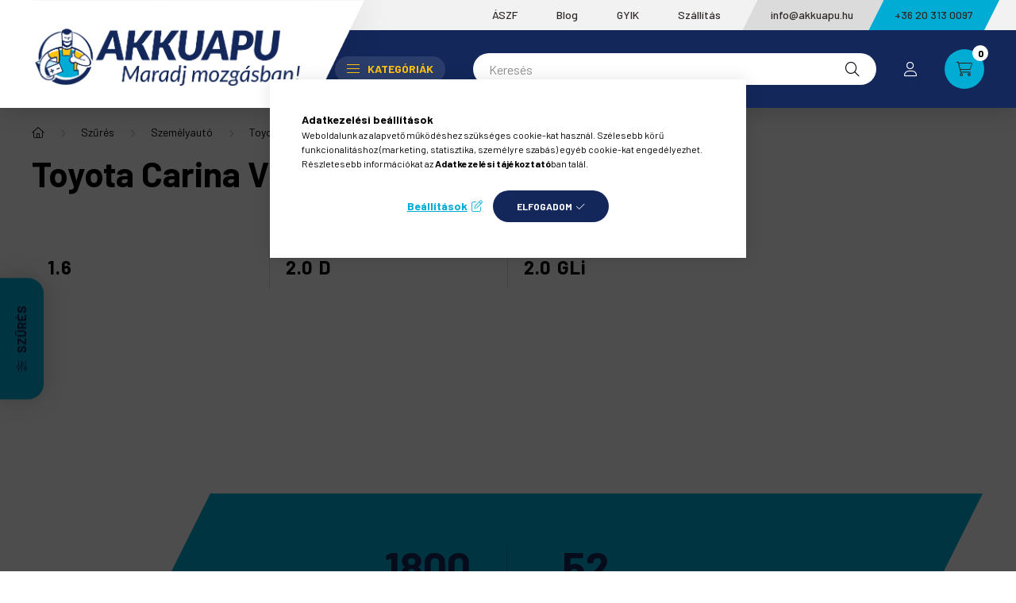

--- FILE ---
content_type: text/html
request_url: https://cdn.trustindex.io/widgets/3b/3bf534d108cf20522546b383539/content.html
body_size: 3620
content:
<div class=" ti-widget ti-custom-stars " data-layout-id="37" data-layout-category="slider" data-set-id="light-minimal" data-pid="3bf534d108cf20522546b383539" data-language="hu" data-close-locale="Bezárás" data-css-version="2" data-footer-link-domain="trustindex.io" data-review-text-mode="scroll" data-reply-by-locale="Válasz a tulajdonostól" data-only-rating-locale="Ez a felhasználó csak egy értékelést hagyott." data-pager-autoplay-timeout="6" > <div class="ti-widget-container ti-col-1"> <div class="ti-reviews-container"> <div class="ti-controls"> <div class="ti-next" aria-label="Következő vélemény" role="button" tabindex="0"></div> <div class="ti-prev" aria-label="Előző vélemény" role="button" tabindex="0"></div> </div> <div class="ti-reviews-container-wrapper"> <div class="ti-review-item source-Google ti-image-layout-thumbnail" data-id="9bdbf8bcc289ec1ef9056ea73d404bf3" > <div class="ti-inner"> <div class="ti-review-header"> <img class="ti-platform-icon" src="https://cdn.trustindex.io/assets/platform/Google/icon.svg" alt="Google" width="20" height="20" loading="lazy" /> <div class="ti-profile-img"> <img src="https://lh3.googleusercontent.com/a-/ALV-UjVYmQafAfZ2_-2gYOUlOEIvtL6iP7D86Q7JL6hHZqLilhcSPf4=w64-h64-c-rp-mo-br100" srcset="https://lh3.googleusercontent.com/a-/ALV-UjVYmQafAfZ2_-2gYOUlOEIvtL6iP7D86Q7JL6hHZqLilhcSPf4=w128-h128-c-rp-mo-br100 2x" alt="Péter Baranyi profile picture" loading="lazy" /> </div> <div class="ti-profile-details"> <div class="ti-name"> Péter Baranyi </div> <div class="ti-date">2026.01.21.</div> </div> </div> <span class="ti-stars"><span class="ti-star f"></span><span class="ti-star f"></span><span class="ti-star f"></span><span class="ti-star f"></span><span class="ti-star f"></span><span class="ti-verified-review ti-verified-platform ti-color-blue"><span class="ti-verified-tooltip">A Trustindex hitelesíti, hogy a vélemény eredeti forrása Google.</span></span></span> <div class="ti-review-text-container ti-review-content">Kedvesek, rugalmasak és segítenek mindeben</div> <span class="ti-read-more" data-container=".ti-review-content" data-collapse-text="Elrejt" data-open-text="Olvass tovább" ></span> </div> </div> <div class="ti-review-item source-Arukereso ti-image-layout-thumbnail" data-id="4500b0d6861075c57d09fa367719fe9d" > <div class="ti-inner"> <div class="ti-review-header"> <img class="ti-platform-icon" src="https://cdn.trustindex.io/assets/platform/Arukereso/icon.svg" alt="Árukereső.hu" width="20" height="20" loading="lazy" /> <div class="ti-profile-img"> <img src="https://cdn.trustindex.io/assets/default-avatar/noprofile-03.svg" srcset="https://cdn.trustindex.io/assets/default-avatar/noprofile-03.svg 2x" alt="A bolt vásárlója profile picture" loading="lazy" /> </div> <div class="ti-profile-details"> <div class="ti-name"> A bolt vásárlója </div> <div class="ti-date">2026.01.20.</div> </div> </div> <span class="ti-stars"><span class="ti-star f"></span><span class="ti-star f"></span><span class="ti-star f"></span><span class="ti-star f"></span><span class="ti-star f"></span><span class="ti-verified-review ti-verified-platform ti-color-blue"><span class="ti-verified-tooltip">A Trustindex hitelesíti, hogy a vélemény eredeti forrása Árukereső.hu.</span></span></span> <div class="ti-review-text-container ti-review-content">Elégedett vagyok.

☺Jók az árak, vásároltam már itt máskor is.</div> <span class="ti-read-more" data-container=".ti-review-content" data-collapse-text="Elrejt" data-open-text="Olvass tovább" ></span> </div> </div> <div class="ti-review-item source-Arukereso ti-image-layout-thumbnail" data-id="3467c6d3aef6cf906f52286132cc3cfb" > <div class="ti-inner"> <div class="ti-review-header"> <img class="ti-platform-icon" src="https://cdn.trustindex.io/assets/platform/Arukereso/icon.svg" alt="Árukereső.hu" width="20" height="20" loading="lazy" /> <div class="ti-profile-img"> <img src="https://cdn.trustindex.io/assets/default-avatar/noprofile-07.svg" srcset="https://cdn.trustindex.io/assets/default-avatar/noprofile-07.svg 2x" alt="A bolt vásárlója profile picture" loading="lazy" /> </div> <div class="ti-profile-details"> <div class="ti-name"> A bolt vásárlója </div> <div class="ti-date">2026.01.19.</div> </div> </div> <span class="ti-stars"><span class="ti-star f"></span><span class="ti-star f"></span><span class="ti-star f"></span><span class="ti-star f"></span><span class="ti-star f"></span><span class="ti-verified-review ti-verified-platform ti-color-blue"><span class="ti-verified-tooltip">A Trustindex hitelesíti, hogy a vélemény eredeti forrása Árukereső.hu.</span></span></span> <div class="ti-review-text-container ti-review-content">.

☺.

☹.</div> <span class="ti-read-more" data-container=".ti-review-content" data-collapse-text="Elrejt" data-open-text="Olvass tovább" ></span> </div> </div> <div class="ti-review-item source-Google ti-image-layout-thumbnail" data-id="c4c423e19c90c62c23e9e13496affe39" > <div class="ti-inner"> <div class="ti-review-header"> <img class="ti-platform-icon" src="https://cdn.trustindex.io/assets/platform/Google/icon.svg" alt="Google" width="20" height="20" loading="lazy" /> <div class="ti-profile-img"> <img src="https://lh3.googleusercontent.com/a-/ALV-UjV3Vaqhflgpbkck7EKDBzc0__PdMV55r8YzE6hF0dW6pKmd4Qvd=w64-h64-c-rp-mo-ba6-br100" srcset="https://lh3.googleusercontent.com/a-/ALV-UjV3Vaqhflgpbkck7EKDBzc0__PdMV55r8YzE6hF0dW6pKmd4Qvd=w128-h128-c-rp-mo-ba6-br100 2x" alt="Humanizer profile picture" loading="lazy" /> </div> <div class="ti-profile-details"> <div class="ti-name"> Humanizer </div> <div class="ti-date">2026.01.18.</div> </div> </div> <span class="ti-stars"><span class="ti-star f"></span><span class="ti-star f"></span><span class="ti-star f"></span><span class="ti-star f"></span><span class="ti-star f"></span><span class="ti-verified-review ti-verified-platform ti-color-blue"><span class="ti-verified-tooltip">A Trustindex hitelesíti, hogy a vélemény eredeti forrása Google.</span></span></span> <div class="ti-review-text-container ti-review-content">Remek tapasztalat!
Vasárnapi napon vettem észre, hogy nem nem jó már az aksi a kocsiban. Baj mert a következő Szerdán korán kellett mennem vele.
Gyorsan rendeltem is Hétfőn dél körül at AkkuApu oldalon egy új aksit. Írtam is nekik ,hogy ha lehet mielőbb kellene .
Online fizettem direkt és az MPL csomagpontra kértem.
Szerda reggel 8 után kicsivel ott is volt, minden problémám meg is oldódott a témában, nagyon köszönöm ès ajánlom az AkkuAput. Azért is választottam őket mert támogatják a Magyar ipart, ezért választottam a Jász-Akku terméket.

Továbbá,  a Jász-Akku termékét is szeretném itt dicsőítés ugyanis a jelenleg tönkrement darab ugyanaz volt mint amit rendeltem - 45ah Jobb+ - 2019ből. Azt gondolom 7 év jó átlagéletkor.</div> <span class="ti-read-more" data-container=".ti-review-content" data-collapse-text="Elrejt" data-open-text="Olvass tovább" ></span> </div> </div> <div class="ti-review-item source-Arukereso ti-image-layout-thumbnail" data-id="03741dada900d1fce4cc84c085a05c1a" > <div class="ti-inner"> <div class="ti-review-header"> <img class="ti-platform-icon" src="https://cdn.trustindex.io/assets/platform/Arukereso/icon.svg" alt="Árukereső.hu" width="20" height="20" loading="lazy" /> <div class="ti-profile-img"> <img src="https://cdn.trustindex.io/assets/default-avatar/noprofile-10.svg" srcset="https://cdn.trustindex.io/assets/default-avatar/noprofile-10.svg 2x" alt="Öcsi Bácsi profile picture" loading="lazy" /> </div> <div class="ti-profile-details"> <div class="ti-name"> Öcsi Bácsi </div> <div class="ti-date">2026.01.17.</div> </div> </div> <span class="ti-stars"><span class="ti-star f"></span><span class="ti-star f"></span><span class="ti-star f"></span><span class="ti-star f"></span><span class="ti-star f"></span><span class="ti-verified-review ti-verified-platform ti-color-blue"><span class="ti-verified-tooltip">A Trustindex hitelesíti, hogy a vélemény eredeti forrása Árukereső.hu.</span></span></span> <div class="ti-review-text-container ti-review-content">Gyors és pontos kiszàllitás

☺Számla és jótállás biztonság

☹Nem tudok róla</div> <span class="ti-read-more" data-container=".ti-review-content" data-collapse-text="Elrejt" data-open-text="Olvass tovább" ></span> </div> </div> <div class="ti-review-item source-Arukereso ti-image-layout-thumbnail" data-id="5f6effbbf2ca533be22529c6e731249c" > <div class="ti-inner"> <div class="ti-review-header"> <img class="ti-platform-icon" src="https://cdn.trustindex.io/assets/platform/Arukereso/icon.svg" alt="Árukereső.hu" width="20" height="20" loading="lazy" /> <div class="ti-profile-img"> <img src="https://cdn.trustindex.io/assets/default-avatar/noprofile-07.svg" srcset="https://cdn.trustindex.io/assets/default-avatar/noprofile-07.svg 2x" alt="A bolt vásárlója profile picture" loading="lazy" /> </div> <div class="ti-profile-details"> <div class="ti-name"> A bolt vásárlója </div> <div class="ti-date">2026.01.17.</div> </div> </div> <span class="ti-stars"><span class="ti-star f"></span><span class="ti-star f"></span><span class="ti-star f"></span><span class="ti-star f"></span><span class="ti-star f"></span><span class="ti-verified-review ti-verified-platform ti-color-blue"><span class="ti-verified-tooltip">A Trustindex hitelesíti, hogy a vélemény eredeti forrása Árukereső.hu.</span></span></span> <div class="ti-review-text-container ti-review-content">Tökéletes

☺Saját

☹Nincs</div> <span class="ti-read-more" data-container=".ti-review-content" data-collapse-text="Elrejt" data-open-text="Olvass tovább" ></span> </div> </div> <div class="ti-review-item source-Google ti-image-layout-thumbnail" data-id="2ee7a925d7baaa239f8daac42a260894" > <div class="ti-inner"> <div class="ti-review-header"> <img class="ti-platform-icon" src="https://cdn.trustindex.io/assets/platform/Google/icon.svg" alt="Google" width="20" height="20" loading="lazy" /> <div class="ti-profile-img"> <img src="https://lh3.googleusercontent.com/a/ACg8ocIxGsVmFiPTTNVqiRQ5PfXrMfFJeVOJfHP1OfzjJP8475sR2w=w64-h64-c-rp-mo-br100" srcset="https://lh3.googleusercontent.com/a/ACg8ocIxGsVmFiPTTNVqiRQ5PfXrMfFJeVOJfHP1OfzjJP8475sR2w=w128-h128-c-rp-mo-br100 2x" alt="Imre Iványi profile picture" loading="lazy" /> </div> <div class="ti-profile-details"> <div class="ti-name"> Imre Iványi </div> <div class="ti-date">2026.01.16.</div> </div> </div> <span class="ti-stars"><span class="ti-star f"></span><span class="ti-star f"></span><span class="ti-star f"></span><span class="ti-star f"></span><span class="ti-star f"></span><span class="ti-verified-review ti-verified-platform ti-color-blue"><span class="ti-verified-tooltip">A Trustindex hitelesíti, hogy a vélemény eredeti forrása Google.</span></span></span> <div class="ti-review-text-container ti-review-content">Gyorsan meg érkezett az akkumulátor.
Minőségével tapasztalatom még nincs.</div> <span class="ti-read-more" data-container=".ti-review-content" data-collapse-text="Elrejt" data-open-text="Olvass tovább" ></span> </div> </div> <div class="ti-review-item source-Google ti-image-layout-thumbnail" data-id="42ed41f6cb69a46ef085f8e2638c82af" > <div class="ti-inner"> <div class="ti-review-header"> <img class="ti-platform-icon" src="https://cdn.trustindex.io/assets/platform/Google/icon.svg" alt="Google" width="20" height="20" loading="lazy" /> <div class="ti-profile-img"> <img src="https://lh3.googleusercontent.com/a/ACg8ocKFMPYslaCvjiDCxCjtdWGSHzkyA33hMY6Z8Ox13_WdI8dq4Q=w64-h64-c-rp-mo-br100" srcset="https://lh3.googleusercontent.com/a/ACg8ocKFMPYslaCvjiDCxCjtdWGSHzkyA33hMY6Z8Ox13_WdI8dq4Q=w128-h128-c-rp-mo-br100 2x" alt="Attila Kátai profile picture" loading="lazy" /> </div> <div class="ti-profile-details"> <div class="ti-name"> Attila Kátai </div> <div class="ti-date">2026.01.16.</div> </div> </div> <span class="ti-stars"><span class="ti-star f"></span><span class="ti-star f"></span><span class="ti-star f"></span><span class="ti-star f"></span><span class="ti-star f"></span><span class="ti-verified-review ti-verified-platform ti-color-blue"><span class="ti-verified-tooltip">A Trustindex hitelesíti, hogy a vélemény eredeti forrása Google.</span></span></span> <div class="ti-review-text-container ti-review-content">Korrekt árak, gyors és segítőkész kiszolgálás!
Csak ajánlani tudom!</div> <span class="ti-read-more" data-container=".ti-review-content" data-collapse-text="Elrejt" data-open-text="Olvass tovább" ></span> </div> </div> <div class="ti-review-item source-Arukereso ti-image-layout-thumbnail" data-id="77f49f3b4a9a18338c227900a22f2fe9" > <div class="ti-inner"> <div class="ti-review-header"> <img class="ti-platform-icon" src="https://cdn.trustindex.io/assets/platform/Arukereso/icon.svg" alt="Árukereső.hu" width="20" height="20" loading="lazy" /> <div class="ti-profile-img"> <img src="https://cdn.trustindex.io/assets/default-avatar/noprofile-10.svg" srcset="https://cdn.trustindex.io/assets/default-avatar/noprofile-10.svg 2x" alt="Zsolt profile picture" loading="lazy" /> </div> <div class="ti-profile-details"> <div class="ti-name"> Zsolt </div> <div class="ti-date">2026.01.16.</div> </div> </div> <span class="ti-stars"><span class="ti-star f"></span><span class="ti-star f"></span><span class="ti-star f"></span><span class="ti-star f"></span><span class="ti-star f"></span><span class="ti-verified-review ti-verified-platform ti-color-blue"><span class="ti-verified-tooltip">A Trustindex hitelesíti, hogy a vélemény eredeti forrása Árukereső.hu.</span></span></span> <div class="ti-review-text-container ti-review-content">-

☺-

☹-</div> <span class="ti-read-more" data-container=".ti-review-content" data-collapse-text="Elrejt" data-open-text="Olvass tovább" ></span> </div> </div> <div class="ti-review-item source-Google ti-image-layout-thumbnail" data-id="76de904caab47e3172fa726c4b00005f" > <div class="ti-inner"> <div class="ti-review-header"> <img class="ti-platform-icon" src="https://cdn.trustindex.io/assets/platform/Google/icon.svg" alt="Google" width="20" height="20" loading="lazy" /> <div class="ti-profile-img"> <img src="https://lh3.googleusercontent.com/a-/ALV-UjVrLd7lmyDlyHAnFBRLZ5PnmApvZiVG_-XAc8Gb_noBpCMZjx-k-Q=w64-h64-c-rp-mo-br100" srcset="https://lh3.googleusercontent.com/a-/ALV-UjVrLd7lmyDlyHAnFBRLZ5PnmApvZiVG_-XAc8Gb_noBpCMZjx-k-Q=w128-h128-c-rp-mo-br100 2x" alt="Roland Liptak profile picture" loading="lazy" /> </div> <div class="ti-profile-details"> <div class="ti-name"> Roland Liptak </div> <div class="ti-date">2026.01.16.</div> </div> </div> <span class="ti-stars"><span class="ti-star f"></span><span class="ti-star f"></span><span class="ti-star f"></span><span class="ti-star f"></span><span class="ti-star f"></span><span class="ti-verified-review ti-verified-platform ti-color-blue"><span class="ti-verified-tooltip">A Trustindex hitelesíti, hogy a vélemény eredeti forrása Google.</span></span></span> <div class="ti-review-text-container ti-review-content">Itt találtam meg a legjobb áron a keresett akkumulátort.</div> <span class="ti-read-more" data-container=".ti-review-content" data-collapse-text="Elrejt" data-open-text="Olvass tovább" ></span> </div> </div> </div> </div> <div class="ti-controls-line"> <div class="dot"></div> </div> <div class="ti-footer"> <div class="ti-rating-text"> <span class="nowrap"><strong>Trustindex</strong> összesített értékelés </span><span class="nowrap"><strong>4.9</strong> az 5-ből, </span><span class="nowrap"><strong><a href="https://www.trustindex.io/reviews/akkuapu.hu" target="_blank" rel="noopener">3088 vélemény</a></strong> alapján</span> </div> </div> <div class="ti-verified-by ti-verified-by-row" data-style="1"> <div class="ti-inner"> Igazolta: Trustindex <span class="ti-info-icon"></span> <div class="ti-disclaimer">A Trustindex hitelesített jelvénye az Egyetemes Bizalom Szimbóluma. Csak a legjobb vállalatok kaphatják meg a hitelesített jelvényt, akiknek az értékelése meghaladja a 4.5 értéket, az elmúlt 12 hónap vásárlói véleményei alapján. <a href="https://www.trustindex.io/?a=sys&c=verified-badge&url=/the-trustindex-verified-badge/" target="_blank">További információ</a></div> </div> </div> </div> </div> <style class="scss-content">@charset "UTF-8";
.ti-amp-iframe-body{background:#ffffff}.ti-widget[data-layout-id='37'][data-set-id='light-minimal'][data-pid='3bf534d108cf20522546b383539'] .ti-widget-container,.ti-widget[data-layout-id='37'][data-set-id='light-minimal'][data-pid='3bf534d108cf20522546b383539'] .ti-widget-container *{font-family:inherit}.ti-widget[data-layout-id='37'][data-set-id='light-minimal'][data-pid='3bf534d108cf20522546b383539'] .ti-widget-container{color:#ffffff}.ti-widget[data-layout-id='37'][data-set-id='light-minimal'][data-pid='3bf534d108cf20522546b383539'] .ti-widget-container .ti-name{color:#ffffff}.ti-widget[data-layout-id='37'][data-set-id='light-minimal'][data-pid='3bf534d108cf20522546b383539'] .ti-footer .ti-name{color:#ffffff}.ti-widget[data-layout-id='37'][data-set-id='light-minimal'][data-pid='3bf534d108cf20522546b383539'] .ti-footer-filter-text{font-size:14px !important;color:#ffffff}.ti-widget[data-layout-id='37'][data-set-id='light-minimal'][data-pid='3bf534d108cf20522546b383539'] .ti-verified-by .ti-info-icon{background-color:#ffffff}.ti-widget[data-layout-id='37'][data-set-id='light-minimal'][data-pid='3bf534d108cf20522546b383539'] .ti-verified-by-row{color:#ffffff}.ti-widget[data-layout-id='37'][data-set-id='light-minimal'][data-pid='3bf534d108cf20522546b383539'] .ti-rating-text,.ti-widget[data-layout-id='37'][data-set-id='light-minimal'][data-pid='3bf534d108cf20522546b383539'] .ti-rating-text strong:not(.ti-rating-large),.ti-widget[data-layout-id='37'][data-set-id='light-minimal'][data-pid='3bf534d108cf20522546b383539'] .ti-rating-text strong a,.ti-widget[data-layout-id='37'][data-set-id='light-minimal'][data-pid='3bf534d108cf20522546b383539'] .ti-rating-text strong span,.ti-widget[data-layout-id='37'][data-set-id='light-minimal'][data-pid='3bf534d108cf20522546b383539'] .ti-rating-text span strong,.ti-widget[data-layout-id='37'][data-set-id='light-minimal'][data-pid='3bf534d108cf20522546b383539'] .ti-rating-text span,.ti-widget[data-layout-id='37'][data-set-id='light-minimal'][data-pid='3bf534d108cf20522546b383539'] .ti-footer,.ti-widget[data-layout-id='37'][data-set-id='light-minimal'][data-pid='3bf534d108cf20522546b383539'] .ti-footer strong:not(.ti-rating-large),.ti-widget[data-layout-id='37'][data-set-id='light-minimal'][data-pid='3bf534d108cf20522546b383539'] .ti-footer span,.ti-widget[data-layout-id='37'][data-set-id='light-minimal'][data-pid='3bf534d108cf20522546b383539'] .ti-footer strong a{color:#ffffff}.ti-widget[data-layout-id='37'][data-set-id='light-minimal'][data-pid='3bf534d108cf20522546b383539'] .ti-reviews-container-wrapper{padding-top:32px}.ti-widget[data-layout-id='37'][data-set-id='light-minimal'][data-pid='3bf534d108cf20522546b383539'] .ti-read-more{display:none !important}.ti-widget[data-layout-id='37'][data-set-id='light-minimal'][data-pid='3bf534d108cf20522546b383539'] .ti-read-more span{font-size:12.6px;color:#ffffff}.ti-widget[data-layout-id='37'][data-set-id='light-minimal'][data-pid='3bf534d108cf20522546b383539'] .ti-read-more:after{width:23px;height:23px}.ti-widget[data-layout-id='37'][data-set-id='light-minimal'][data-pid='3bf534d108cf20522546b383539'] .ti-review-item>.ti-inner{border-color:#efefef !important;border-radius:0px !important;padding:0px !important;background-color:#ffffff}.ti-widget[data-layout-id='37'][data-set-id='light-minimal'][data-pid='3bf534d108cf20522546b383539'] .ti-review-item .ti-review-image{width:74.2px;height:74.2px;border-radius:0px}.ti-widget[data-layout-id='37'][data-set-id='light-minimal'][data-pid='3bf534d108cf20522546b383539'] .ti-review-content{line-height:20.3px;height:20.3px;font-size:14px;display:block;overscroll-behavior:contain;-webkit-line-clamp:inherit;overflow:auto !important;overflow-x:hidden !important;padding-right:10px}.ti-widget[data-layout-id='37'][data-set-id='light-minimal'][data-pid='3bf534d108cf20522546b383539'] .ti-highlight{background-image:linear-gradient(#ffc40c, #ffc40c)}.ti-widget[data-layout-id='37'][data-set-id='light-minimal'][data-pid='3bf534d108cf20522546b383539'] .ti-ai-summary-item{color:#ffffff}.ti-widget[data-layout-id='37'][data-set-id='light-minimal'][data-pid='3bf534d108cf20522546b383539'] .ti-ai-summary-item .ti-review-content{-webkit-line-clamp:2;height:42.6px !important}.ti-widget[data-layout-id='37'][data-set-id='light-minimal'][data-pid='3bf534d108cf20522546b383539'] .ti-ai-summary-item .ti-review-content .ti-summary-list li{padding-left:18.6666666667px}.ti-widget[data-layout-id='37'][data-set-id='light-minimal'][data-pid='3bf534d108cf20522546b383539'] .ti-ai-summary-item .ti-review-content .ti-summary-list li:before{width:9.3333333333px;height:4.6666666667px;border-left:solid 2px #ffffff;border-bottom:solid 2px #ffffff;top:7px}.ti-widget[data-layout-id='37'][data-set-id='light-minimal'][data-pid='3bf534d108cf20522546b383539'] .ti-ai-summary-item .ti-profile-img img:not(.ti-ai-profile-img){border:2px solid #ffffff;border-color:#ffffff}.ti-widget[data-layout-id='37'][data-set-id='light-minimal'][data-pid='3bf534d108cf20522546b383539'] .ti-ai-summary-item>.ti-inner{background-color:#ffffff !important}.ti-widget[data-layout-id='37'][data-set-id='light-minimal'][data-pid='3bf534d108cf20522546b383539'] .ti-ai-summary-item .ti-name,.ti-widget[data-layout-id='37'][data-set-id='light-minimal'][data-pid='3bf534d108cf20522546b383539'] .ti-ai-summary-item .ti-date,.ti-widget[data-layout-id='37'][data-set-id='light-minimal'][data-pid='3bf534d108cf20522546b383539'] .ti-ai-summary-item .ti-read-more span{color:#ffffff}.ti-widget[data-layout-id='37'][data-set-id='light-minimal'][data-pid='3bf534d108cf20522546b383539'] .ti-ten-rating-score{font-size:14px;color:#ffffff}.ti-widget[data-layout-id='37'][data-set-id='light-minimal'][data-pid='3bf534d108cf20522546b383539'].ti-custom-stars .ti-star:not(.e):not(.h){background:#ffc40c}.ti-widget[data-layout-id='37'][data-set-id='light-minimal'][data-pid='3bf534d108cf20522546b383539'].ti-custom-stars .ti-star.h{background:linear-gradient(90deg, #ffc40c 50%, #cccccc 50%) !important}.ti-widget[data-layout-id='37'][data-set-id='light-minimal'][data-pid='3bf534d108cf20522546b383539'] ::-webkit-scrollbar-track{background:rgba(255, 255, 255, 0.1)}.ti-widget[data-layout-id='37'][data-set-id='light-minimal'][data-pid='3bf534d108cf20522546b383539'] ::-webkit-scrollbar-thumb{background:rgba(255, 255, 255, 0.6)}.ti-widget[data-layout-id='37'][data-set-id='light-minimal'][data-pid='3bf534d108cf20522546b383539'] ::-webkit-scrollbar-thumb:hover{background:white}.ti-widget[data-layout-id='37'][data-set-id='light-minimal'][data-pid='3bf534d108cf20522546b383539'] .ti-review-item>.ti-inner,.ti-widget[data-layout-id='37'][data-set-id='light-minimal'][data-pid='3bf534d108cf20522546b383539'] .ti-load-more-reviews-container .ti-load-more-reviews-button{background-color:rgba(255, 255, 255, 0) !important}.ti-widget-lightbox .ti-card-body .ti-stars .ti-ten-rating-score,.ti-widget-lightbox .ti-review-item .ti-stars .ti-ten-rating-score{font-size:14px;color:#ffffff}.ti-widget-lightbox[data-layout-id='37'][data-set-id='light-minimal'][data-pid='3bf534d108cf20522546b383539'].ti-custom-stars .ti-star:not(.e):not(.h){background:#ffc40c}.ti-widget-lightbox[data-layout-id='37'][data-set-id='light-minimal'][data-pid='3bf534d108cf20522546b383539'].ti-custom-stars .ti-star.h{background:linear-gradient(90deg, #ffc40c 50%, #cccccc 50%) !important}.ti-widget-lightbox[data-layout-id='37'][data-set-id='light-minimal'][data-pid='3bf534d108cf20522546b383539'] .ti-ai-summary-item{color:#ffffff}.ti-widget-lightbox[data-layout-id='37'][data-set-id='light-minimal'][data-pid='3bf534d108cf20522546b383539'] .ti-ai-summary-item .ti-review-content .ti-summary-list li{padding-left:18.6666666667px}.ti-widget-lightbox[data-layout-id='37'][data-set-id='light-minimal'][data-pid='3bf534d108cf20522546b383539'] .ti-ai-summary-item .ti-review-content .ti-summary-list li:before{width:9.3333333333px;height:4.6666666667px;border-left:solid 2px #ffffff;border-bottom:solid 2px #ffffff;top:7px}.ti-widget-lightbox[data-layout-id='37'][data-set-id='light-minimal'][data-pid='3bf534d108cf20522546b383539'] .ti-ai-summary-item .ti-profile-img img:not(.ti-ai-profile-img){border:2px solid #ffffff;border-color:#ffffff}.ti-widget-lightbox[data-layout-id='37'][data-set-id='light-minimal'][data-pid='3bf534d108cf20522546b383539'] .ti-ai-summary-item>.ti-inner{background-color:#ffffff !important}.ti-widget-lightbox[data-layout-id='37'][data-set-id='light-minimal'][data-pid='3bf534d108cf20522546b383539'] .ti-ai-summary-item .ti-name,.ti-widget-lightbox[data-layout-id='37'][data-set-id='light-minimal'][data-pid='3bf534d108cf20522546b383539'] .ti-ai-summary-item .ti-date,.ti-widget-lightbox[data-layout-id='37'][data-set-id='light-minimal'][data-pid='3bf534d108cf20522546b383539'] .ti-ai-summary-item .ti-read-more span{color:#ffffff}.ti-widget[data-layout-id='37'][data-set-id='light-minimal'][data-pid='3bf534d108cf20522546b383539'] .ti-review-header .ti-profile-img{margin-top:-32px !important}.ti-widget[data-layout-id='37'][data-set-id='light-minimal'][data-pid='3bf534d108cf20522546b383539']:not(.ti-no-profile-img) .ti-review-header .ti-platform-icon{top:5px}</style>